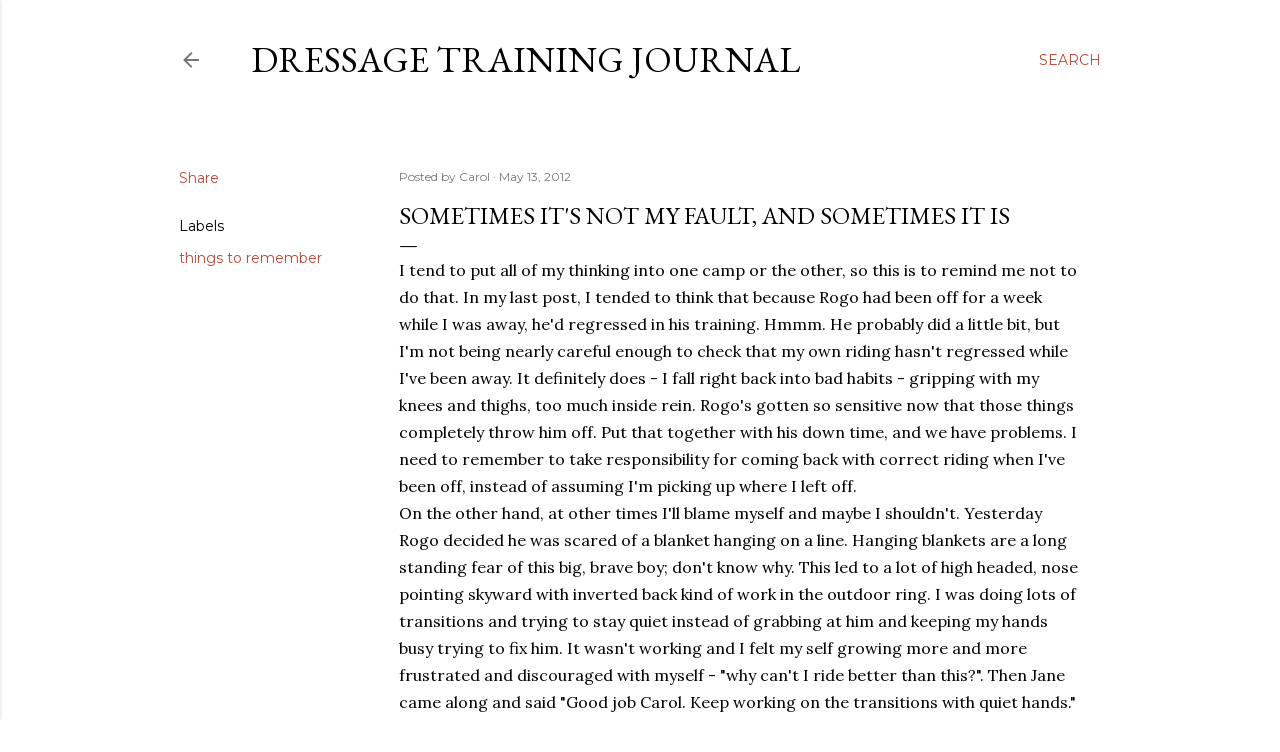

--- FILE ---
content_type: text/html; charset=UTF-8
request_url: https://rogo5.blogspot.com/b/stats?style=WHITE_TRANSPARENT&timeRange=ALL_TIME&token=APq4FmBDhnPblpTHPI5yWxA1ggpLm09y0JxVjtD22pz08Sc5ALgf9PQ8sL3UVx_i4AYd8i4lhMfLXBxHCkHt2B-R7c6Y1AUFDw
body_size: -13
content:
{"total":408375,"sparklineOptions":{"backgroundColor":{"fillOpacity":0.1,"fill":"#ffffff"},"series":[{"areaOpacity":0.3,"color":"#fff"}]},"sparklineData":[[0,30],[1,94],[2,43],[3,20],[4,18],[5,47],[6,8],[7,12],[8,33],[9,31],[10,28],[11,20],[12,24],[13,23],[14,36],[15,44],[16,46],[17,43],[18,29],[19,32],[20,48],[21,26],[22,77],[23,34],[24,20],[25,97],[26,37],[27,23],[28,36],[29,5]],"nextTickMs":600000}